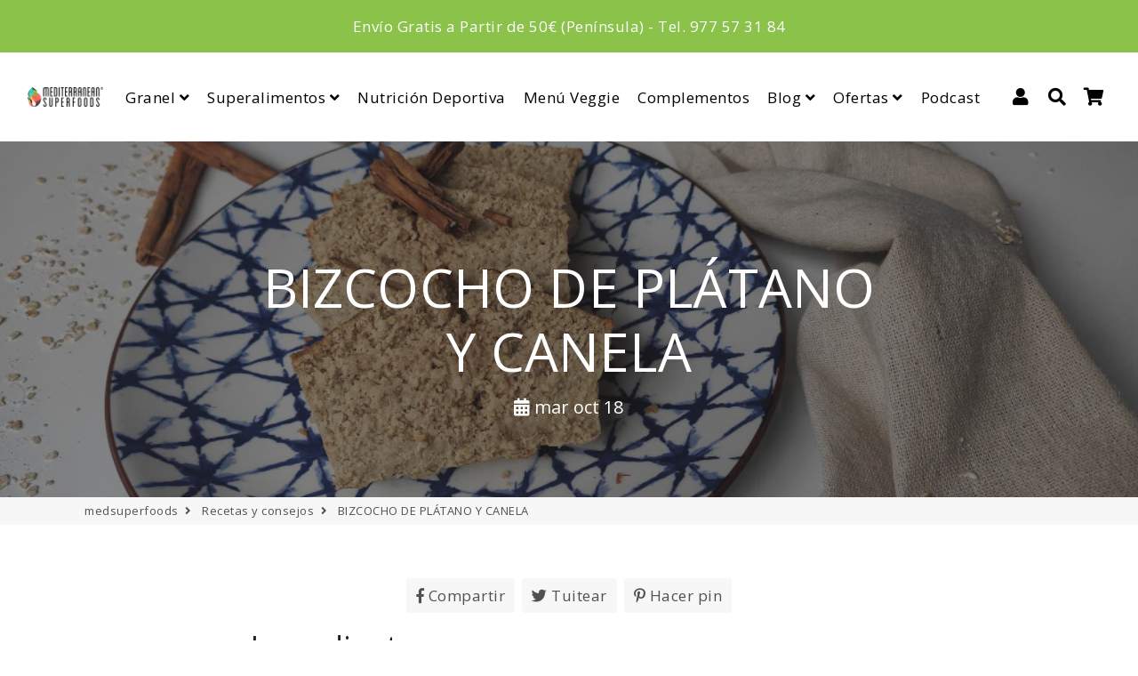

--- FILE ---
content_type: application/x-javascript
request_url: https://app.sealsubscriptions.com/shopify/public/status/shop/medsuperfoods.myshopify.com.js?1768963287
body_size: 62
content:
var sealsubscriptions_settings_updated='1765382241';

--- FILE ---
content_type: application/x-javascript
request_url: https://amaicdn.com/timer-app/store/5579e9f3efbe8d5db909ac7324032068.js?1768963282290
body_size: 171
content:
if(typeof Spurit === 'undefined') var Spurit = {};
if(typeof Spurit.CountdownTimer === 'undefined') Spurit.CountdownTimer = {};
Spurit.CountdownTimer.settings = {"timers":[],"timezone":"Europe\/Madrid"};
Spurit.CountdownTimer.appApiUrl = "https://countdowntimer.amai.com/api";